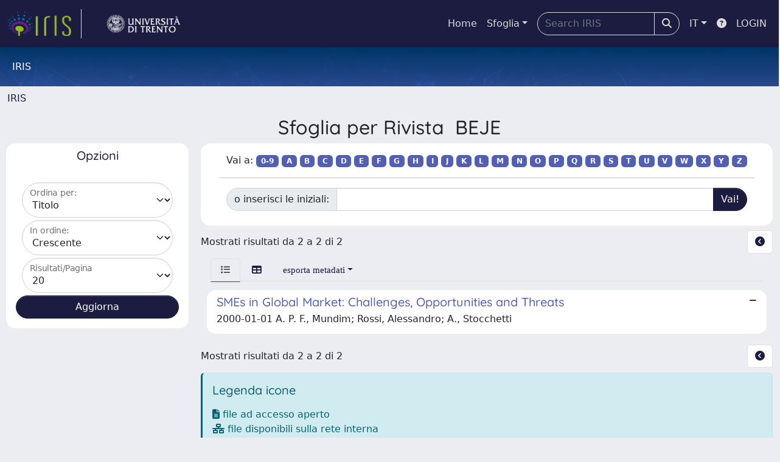

--- FILE ---
content_type: text/html;charset=utf-8
request_url: https://iris.unitn.it/browse?type=relationJournal&sort_by=ASC&order=1&rpp=20&etal=-1&authority=journal33579&starts_with=N&filter_value_display=BEJE
body_size: 33759
content:
<!DOCTYPE html>
<html lang="it">
<head>
	<meta charset="utf-8">
	<meta http-equiv="X-UA-Compatible" content="IE=edge">
	<meta name="viewport" content="width=device-width, initial-scale=1.0">
	<link rel="shortcut icon"  href="/sr/favicon.ico" />
<link href="/sr/jstree/themes/default/style.min.css" rel="stylesheet" type="text/css"><link rel="stylesheet" href="/sr/jquery-ui/jquery-ui.min.css">
<link rel="stylesheet" type="text/css" href="https://static.cineca.it/jd/npm/jgrowl@1.4.9/jquery.jgrowl.min.css" />
<link rel="stylesheet" href="https://static.cineca.it/jd/npm/select2@4.0.13/dist/css/select2.min.css" />
<link rel="stylesheet" href="https://static.cineca.it/jd/npm/select2-bootstrap-5-theme@1.1.1/dist/select2-bootstrap-5-theme.min.css" />
<link rel="stylesheet" href="/sr/cineca/css/bootstrap-ricerca.min.css">
<link rel="stylesheet" href="/sr/local.css"><title>Naviga IRIS</title>
	<script src="https://static.cineca.it/jd/npm/jquery@3.7.1/dist/jquery.min.js" integrity="sha512-v2CJ7UaYy4JwqLDIrZUI/4hqeoQieOmAZNXBeQyjo21dadnwR+8ZaIJVT8EE2iyI61OV8e6M8PP2/4hpQINQ/g==" crossorigin="anonymous"></script>
<script type="text/javascript" src="/sr/jquery-ui/jquery-ui.min.js"></script>
<script type="text/javascript" src="/sr/jquery-ui-i18n/jquery.ui.datepicker-it.latest.js" charset="utf-8"></script>
<script src="https://static.cineca.it/jd/npm/bootstrap@5.2.3/dist/js/bootstrap.bundle.min.js" integrity="sha384-kenU1KFdBIe4zVF0s0G1M5b4hcpxyD9F7jL+jjXkk+Q2h455rYXK/7HAuoJl+0I4" crossorigin="anonymous"></script>
<script src="https://static.cineca.it/jd/npm/jgrowl@1.4.9/jquery.jgrowl.min.js"></script>
<script src="https://static.cineca.it/jd/npm/select2@4.0.13/dist/js/select2.full.min.js"></script>
<script type="text/javascript" src="/sr/jstree/jstree.min.js"></script><script type="text/javascript" src="/sr/jquery/js/jquery.displaytag-ajax-1.2.js"></script>
<script src="https://static.cineca.it/jd/npm/js-cookie@3.0.5/dist/js.cookie.min.js" integrity="sha256-WCzAhd2P6gRJF9Hv3oOOd+hFJi/QJbv+Azn4CGB8gfY=" crossorigin="anonymous" referrerpolicy="no-referrer"></script>
<script>
	var JQ = $;
	var j = $;
</script>
<script type="text/javascript">
</script>
<script type="text/javascript" src="/sr/cineca/js/cilea.js?fwkVersion=25.11.0.1"></script>
<script type="text/javascript" src="/sr/cineca/js/fragment.js?fwkVersion=25.11.0.1"></script>
<script type="text/javascript" src="/sr/cineca/js/treeview.js?fwkVersion=25.11.0.1"></script>
<script type="text/javascript" src="/sr/cineca/js/ap-tool.js?fwkVersion=25.11.0.1"></script>
<span style="display:none;" id="rememberToSaveText">Attenzione: i dati modificati non sono ancora stati salvati. Per confermare inserimenti o cancellazioni di voci è necessario confermare con il tasto SALVA/INSERISCI in fondo alla pagina</span>
<script type="text/javascript" src="/sr/cineca/js/print.js?fwkVersion=25.11.0.1"></script>
<script type="text/javascript" src="/sr/cineca/js/widget.js?fwkVersion=25.11.0.1"></script>
<script type="text/javascript" src="/sr/cineca/js/layout.js?fwkVersion=25.11.0.1"></script>




<script type="text/javascript">
	var authenticatedPersonId='';
	var authenticatedUser=false;
</script>
<script type="text/javascript" src="https://iris.unitn.it/static/js/utils.js"></script>
	<script type="text/javascript" src="https://iris.unitn.it/static/js/choice-support.js"></script>
<script type"text/javascript">
$(document).ready(function() {
	checkMoreless();
});
function checkMoreless() {
	if($('.moreless-more').length) {
		var more = $('<a class="btn-link"></a>').html('&nbsp;espandi');	
		more.click(function(){
			var moretext = $(this).next('.moreless-more');
			var lesstext = $(this).prev('.moreless-fixed');		
			lesstext.html(lesstext.html().substring(0, lesstext.html().length-3));		
			moretext.toggleClass('hide');
			$(this).toggleClass('hide');
			var less = $('<a class="btn-link"></a>').html('&nbsp;comprimi');
			less.click(function(){
				var moretext = $(this).prev('.moreless-more');
				moretext.toggleClass('hide');
				$(this).toggleClass('hide');
				moretext.prev('a').toggleClass('hide');
				var elements = document.getElementsByTagName('span');
				for (var i = 0; i < elements.length; i++) {				
					if((elements[i].className).indexOf('moreless-fixed') > -1) {
						if(elements[i].innerHTML.indexOf('...') == -1){
							elements[i].innerHTML=elements[i].innerHTML+'...';												
						}
					}
				}
			});
			moretext.after(less);
		});	
		$('.moreless-more').before(more);
		$('.moreless-more').toggleClass('hide');
		
	}
}
</script><script>
      window.customCookieJsonConfigPath='/sr/cookie-config.json';
    </script>
	<script src="https://static.iu.cineca.it/v1/default.js"></script>
	<script type="text/javascript">
	function isThirdPartyCookieEnabled() {
		var cookieString = Cookies.get('cc_cookie');
		if (cookieString==null||cookieString=="")
			return false;
		var cookieJson = JSON.parse(cookieString);
		var retValue = false;
		$.each(cookieJson.level , function (key, value) {
			if(value == 'thirdParty')
				retValue = true;
		});
		return retValue;
	}
	$(document).on('click', '.c-bn', function() { 
		Cookies.set('thirdParty',isThirdPartyCookieEnabled(), { path: '/'});
	});
	Cookies.set('thirdParty',isThirdPartyCookieEnabled(), { path: '/' });
	</script>
<script type="text/javascript">
	$(document).ready(function() {
		if (typeof trackEventCategoryDone === "undefined") {
			
			trackEvent('trackPageView');
		}
	});
	</script>
<script type="text/javascript" src="/sr/local.js?fwkVersion=25.11.0.1"></script>

	
	

	



</head>
<body class="body-default body-anonymous">
	



<header class="navbar navbar-expand-md navbar-dark sticky-top layout-top bg-primary iu-hide">
	<nav class="container-fluid flex-wrap flex-md-nowrap" aria-label="menu top">
		<a class="navbar-brand ps-0 pt-0 pb-0 pe-3" href="https://iris.unitn.it/" aria-label="link homepage" id="uiLogoLink">
			<img src="/sr/logo_iris.png" alt="IRIS" id="uiLogoImg" class="d-block my-1 navbar-brand-img"/>
		</a>
		<a class="navbar-brand ps-3 pt-0 pb-0 pe-3 me-3" href="" aria-label="link homepage università" id="customerLogoLink">
			<img src="/sr/logo_customer.png" alt="IRIS" id="clientLogoImg" class="d-block my-1 navbar-brand-img"/>
		</a>
		<button class="navbar-toggler" type="button" data-bs-toggle="collapse" data-bs-target="#navbarSupportedContent" aria-controls="navbarSupportedContent" aria-expanded="false" aria-label="mostra/nascondi menu">
			<span class="fas fa-bars"></span>
		</button>
		<div class="collapse navbar-collapse" id="navbarSupportedContent">
			<ul class="navbar-nav flex-row flex-wrap pt-2 py-md-0">
				







	
</ul>
			<ul class="navbar-nav flex-row flex-wrap ms-md-auto">
				<li class="nav-item col-6 col-md-auto " id="topNavHome">
					<a class="nav-link p-2" href="https://iris.unitn.it/">Home</a>
				</li>
				<li class="nav-item col-6 col-md-auto dropdown">
					<a class="nav-link p-2 dropdown-toggle" href="#" id="navbarDropdownBrowse" role="button" data-bs-toggle="dropdown" aria-haspopup="true" aria-expanded="false">
						Sfoglia</a>
					<div class="dropdown-menu" aria-labelledby="navbarDropdownBrowse">
						<a class="dropdown-item" href="https://iris.unitn.it/community-list">Macrotipologie<br/>&amp;&nbsp;tipologie</a>
							<div class="dropdown-divider"></div>
						<a class="dropdown-item" href="https://iris.unitn.it/browse?type=author">Autore</a>
						<a class="dropdown-item" href="https://iris.unitn.it/browse?type=title">Titolo</a>
						<a class="dropdown-item" href="https://iris.unitn.it/browse?type=relationJournal">Riviste</a>
						<a class="dropdown-item" href="https://iris.unitn.it/browse?type=relationSerie">Serie</a>
						</div>
				</li>
			</ul>
			<form class="navbar-search-top d-flex" action="https://iris.unitn.it/simple-search" method="get" role="search">
				<div class="input-group p-2">
					<input class="form-control bg-primary layout-top-input" type="search" placeholder="Search&nbsp;IRIS" name="query" id="tequery" size="25" aria-label="Search&nbsp;IRIS">
					<button class="btn btn-primary layout-top-input-btn" type="submit"><span class="fas fa-search"></span></button>
				</div>
			</form>
			<ul class="navbar-nav flex-row flex-wrap">
		 		<li class="nav-item col-6 col-md-auto dropdown">
					<a class="nav-link p-2 dropdown-toggle" href="#" id="navbarDropdownLanguage" role="button" data-bs-toggle="dropdown" aria-haspopup="true" aria-expanded="false">
						IT</a>
					<div class="dropdown-menu dropdown-menu-end" aria-labelledby="navbarDropdownLanguage">
						<a class="dropdown-item" href="javascript:reloadLanguageModuleAll('https://iris.unitn.it',['bi','rm','gw','ma','','saiku','ap'],'/language/change.json','it');" ><img src="/sr/cineca/images/flag/flag_it.png" alt="Italiano" title=""/>&nbsp;Italiano</a>
						<a class="dropdown-item" href="javascript:reloadLanguageModuleAll('https://iris.unitn.it',['bi','rm','gw','ma','','saiku','ap'],'/language/change.json','en');" ><img src="/sr/cineca/images/flag/flag_en.png" alt="English" title="English"/>&nbsp;English</a>
							</div>
				</li>
				<li class="nav-item col-6 col-md-auto ">
					









<script type="text/javascript">
<!-- Javascript starts here
document.write('<a class="nav-link p-2" href="#" onClick="var popupwin = window.open(\'https://wiki.u-gov.it/confluence/x/HJEWAw\',\'dspacepopup\',\'height=600,width=850,resizable,scrollbars\');popupwin.focus();return false;"><span class="fas fa-question-circle" title="Aiuto"></span></a>');
// -->
</script><noscript><a href="https://wiki.u-gov.it/confluence/x/HJEWAw" target="dspacepopup"><span class="fas fa-question-circle" title="Aiuto"></span></a></noscript>
</li>
				<li class="nav-item col-6 col-md-auto dropdown"><a class="nav-link p-2" href="https://iris.unitn.it/securityLanding.htm">LOGIN</a></li>
				</ul>
		</div>
	</nav>
</header>




<div class="site-header iu-hide bg-secondary text-white">
				<div class="site-title CinecaSiteIntroduction" id="headerText">
					<div>
						IRIS</div>
				</div>
			</div>
		<div class="container-xxl ps-0 pe-0 layout-no-sidebar" id="mainContainerDiv">
		



<main class="layout-main" id="content">
			<div class="container-fluid page-content">
	        	<nav aria-label="breadcrumb" class="mt-2 iu-hide">
	<form name="breadCrumbsForm" id="breadCrumbsForm" method="post">
		<ol class="breadcrumb rounded">
			<li class="breadcrumb-item"><a href="/">IRIS</a></li></ol>
	</form>
</nav>
















































	
	
















	
		
		
	
		






	




	
		
		
	
	



	
		
	
	
	

<h2 class="text-center">
	
		
			Sfoglia  per Rivista &nbsp;BEJE
		
		
	
</h2>
<div class="row mt-2">
	<div class="col-lg-3">
		



















	
		
		
	
	
	
	

<div class="card  text-center" id="browse_navigation">
	<div class="card-header bg-white text-primary"><h5>Opzioni</h5></div>
	
		
		
			<div class="card-body" id="browse_navigation_body">
				
			<form method="get" action="/browse" id="fullPageForm">
				<input type="hidden" name="filter_value_display" value="BEJE"/>
				<div id="browse_controls" class="d-flex justify-content-center">
					<div class="row g-0">
						<input type="hidden" name="type" value="relationJournal"/>
						<input type="hidden" name="offset" value="1"/>
						
							
								<input type="hidden" name="authority" value="journal33579"/>
							
							
						
						<div class="col-sm-6 col-lg-12 mb-1">
							<div class="form-floating">
								
								
									<select name="sort_by" class="form-select" >
										
											
												
												
												<option value="1" selected="selected">Titolo</option>
											
										
											
												
												
												<option value="2" >Anno di pubblicazione</option>
											
										
											
												
												
												<option value="3" >Data di deposito</option>
											
										
											
												
												
												<option value="4" >Riviste</option>
											
										
											
												
												
												<option value="5" >Collane</option>
											
										
									</select>
									<label for="sort_by">Ordina per:</label>
								
							</div>
						</div>
						<div class="col-sm-6 col-lg-12 mb-1">
							<div class="form-floating">
								<select name="order" class="form-select" >
									<option value="ASC" selected="selected">Crescente</option>
									<option value="DESC" >Decrescente</option>
								</select>
								<label for="order">In ordine:</label>
							</div>
						</div>
						<div class="col-sm-6 col-lg-12 mb-1">
							<div class="form-floating">
								<select name="rpp" class="form-select" >
									
										
										<option value="5" >5</option>
									
										
										<option value="10" >10</option>
									
										
										<option value="15" >15</option>
									
										
										<option value="20" selected="selected">20</option>
									
										
										<option value="25" >25</option>
									
										
										<option value="30" >30</option>
									
										
										<option value="35" >35</option>
									
										
										<option value="40" >40</option>
									
										
										<option value="45" >45</option>
									
										
										<option value="50" >50</option>
									
										
										<option value="55" >55</option>
									
										
										<option value="60" >60</option>
									
										
										<option value="65" >65</option>
									
										
										<option value="70" >70</option>
									
										
										<option value="75" >75</option>
									
										
										<option value="80" >80</option>
									
										
										<option value="85" >85</option>
									
										
										<option value="90" >90</option>
									
										
										<option value="95" >95</option>
									
										
										<option value="100" >100</option>
									 
								</select>
								<label for="rpp">Risultati/Pagina</label>
							</div>
						</div>
						
						<div class="d-grid gap-2">
							<input type="submit" class="btn btn-primary" name="submit_browse" value="Aggiorna"/>
							<script type="text/javascript">
							function submitExport(format) {
								$input=$('<input type="hidden" name="format"/>').val(format);
								$inputSubmit=$('<input type="hidden" name="submit_export_metadata"/>').val('submit');
								$('#fullPageForm').append($input);
								$('#fullPageForm').append($inputSubmit);
								$('#fullPageForm').submit();
								$input.remove();
								$inputSubmit.remove();
							}
							</script>
						</div>
					</div>
				</div>
			</form>
		
			</div>
		
	
	
</div>


	</div>
	<div class="col-lg-9">
		



















	
		
		
	
	
	
	

<div class="card  text-center mb-2" id="browse_navigation">
	
	
		
		
			<div class="card-body" id="browse_navigation_body">
				
			<div class="d-flex justify-content-center">
				<form method="get" action="/browse" class="form-inline">
					<input type="hidden" name="filter_value_display" value="BEJE"/>
					<input type="hidden" name="type" value="relationJournal"/>
					<input type="hidden" name="sort_by" value="1"/>
					<input type="hidden" name="order" value="ASC"/>
					<input type="hidden" name="rpp" value="20"/>
					<input type="hidden" name="etal" value="-1" />
					
						
							<input type="hidden" name="authority" value="journal33579"/>
						
						
					
					
						
						
							<div class="container no-underline">
								<span>Vai a:</span>
								<a class="badge bg-secondary" href="/browse?type=relationJournal&sort_by=ASC&order=1&rpp=20&etal=-1&authority=journal33579&amp;starts_with=0">0-9</a>
								
									<a class="badge bg-secondary" href="/browse?type=relationJournal&sort_by=ASC&order=1&rpp=20&etal=-1&authority=journal33579&amp;starts_with=A&filter_value_display=BEJE">A</a>
								
									<a class="badge bg-secondary" href="/browse?type=relationJournal&sort_by=ASC&order=1&rpp=20&etal=-1&authority=journal33579&amp;starts_with=B&filter_value_display=BEJE">B</a>
								
									<a class="badge bg-secondary" href="/browse?type=relationJournal&sort_by=ASC&order=1&rpp=20&etal=-1&authority=journal33579&amp;starts_with=C&filter_value_display=BEJE">C</a>
								
									<a class="badge bg-secondary" href="/browse?type=relationJournal&sort_by=ASC&order=1&rpp=20&etal=-1&authority=journal33579&amp;starts_with=D&filter_value_display=BEJE">D</a>
								
									<a class="badge bg-secondary" href="/browse?type=relationJournal&sort_by=ASC&order=1&rpp=20&etal=-1&authority=journal33579&amp;starts_with=E&filter_value_display=BEJE">E</a>
								
									<a class="badge bg-secondary" href="/browse?type=relationJournal&sort_by=ASC&order=1&rpp=20&etal=-1&authority=journal33579&amp;starts_with=F&filter_value_display=BEJE">F</a>
								
									<a class="badge bg-secondary" href="/browse?type=relationJournal&sort_by=ASC&order=1&rpp=20&etal=-1&authority=journal33579&amp;starts_with=G&filter_value_display=BEJE">G</a>
								
									<a class="badge bg-secondary" href="/browse?type=relationJournal&sort_by=ASC&order=1&rpp=20&etal=-1&authority=journal33579&amp;starts_with=H&filter_value_display=BEJE">H</a>
								
									<a class="badge bg-secondary" href="/browse?type=relationJournal&sort_by=ASC&order=1&rpp=20&etal=-1&authority=journal33579&amp;starts_with=I&filter_value_display=BEJE">I</a>
								
									<a class="badge bg-secondary" href="/browse?type=relationJournal&sort_by=ASC&order=1&rpp=20&etal=-1&authority=journal33579&amp;starts_with=J&filter_value_display=BEJE">J</a>
								
									<a class="badge bg-secondary" href="/browse?type=relationJournal&sort_by=ASC&order=1&rpp=20&etal=-1&authority=journal33579&amp;starts_with=K&filter_value_display=BEJE">K</a>
								
									<a class="badge bg-secondary" href="/browse?type=relationJournal&sort_by=ASC&order=1&rpp=20&etal=-1&authority=journal33579&amp;starts_with=L&filter_value_display=BEJE">L</a>
								
									<a class="badge bg-secondary" href="/browse?type=relationJournal&sort_by=ASC&order=1&rpp=20&etal=-1&authority=journal33579&amp;starts_with=M&filter_value_display=BEJE">M</a>
								
									<a class="badge bg-secondary" href="/browse?type=relationJournal&sort_by=ASC&order=1&rpp=20&etal=-1&authority=journal33579&amp;starts_with=N&filter_value_display=BEJE">N</a>
								
									<a class="badge bg-secondary" href="/browse?type=relationJournal&sort_by=ASC&order=1&rpp=20&etal=-1&authority=journal33579&amp;starts_with=O&filter_value_display=BEJE">O</a>
								
									<a class="badge bg-secondary" href="/browse?type=relationJournal&sort_by=ASC&order=1&rpp=20&etal=-1&authority=journal33579&amp;starts_with=P&filter_value_display=BEJE">P</a>
								
									<a class="badge bg-secondary" href="/browse?type=relationJournal&sort_by=ASC&order=1&rpp=20&etal=-1&authority=journal33579&amp;starts_with=Q&filter_value_display=BEJE">Q</a>
								
									<a class="badge bg-secondary" href="/browse?type=relationJournal&sort_by=ASC&order=1&rpp=20&etal=-1&authority=journal33579&amp;starts_with=R&filter_value_display=BEJE">R</a>
								
									<a class="badge bg-secondary" href="/browse?type=relationJournal&sort_by=ASC&order=1&rpp=20&etal=-1&authority=journal33579&amp;starts_with=S&filter_value_display=BEJE">S</a>
								
									<a class="badge bg-secondary" href="/browse?type=relationJournal&sort_by=ASC&order=1&rpp=20&etal=-1&authority=journal33579&amp;starts_with=T&filter_value_display=BEJE">T</a>
								
									<a class="badge bg-secondary" href="/browse?type=relationJournal&sort_by=ASC&order=1&rpp=20&etal=-1&authority=journal33579&amp;starts_with=U&filter_value_display=BEJE">U</a>
								
									<a class="badge bg-secondary" href="/browse?type=relationJournal&sort_by=ASC&order=1&rpp=20&etal=-1&authority=journal33579&amp;starts_with=V&filter_value_display=BEJE">V</a>
								
									<a class="badge bg-secondary" href="/browse?type=relationJournal&sort_by=ASC&order=1&rpp=20&etal=-1&authority=journal33579&amp;starts_with=W&filter_value_display=BEJE">W</a>
								
									<a class="badge bg-secondary" href="/browse?type=relationJournal&sort_by=ASC&order=1&rpp=20&etal=-1&authority=journal33579&amp;starts_with=X&filter_value_display=BEJE">X</a>
								
									<a class="badge bg-secondary" href="/browse?type=relationJournal&sort_by=ASC&order=1&rpp=20&etal=-1&authority=journal33579&amp;starts_with=Y&filter_value_display=BEJE">Y</a>
								
									<a class="badge bg-secondary" href="/browse?type=relationJournal&sort_by=ASC&order=1&rpp=20&etal=-1&authority=journal33579&amp;starts_with=Z&filter_value_display=BEJE">Z</a>
								
							</div>
							<hr class="container"/>
							<div class="container">
								<div class="input-group me-2 mb-2">
									<label class="input-group-text" for="starts_with">o inserisci le iniziali:</label>
									
										
										
											<input type="text" name="starts_with" class="form-control" />
										
									
									<input type="hidden" name="starts_with_custom" class="form-control" value="1" />
									<input type="submit" class="btn btn-primary" value="Vai!" />
								</div>
							</div>
						
					
				</form>
			</div>
		
			</div>
		
	
	
</div>


		

		<div class="row align-items-center mt-2 mb-2"><div class="col">
				Mostrati risultati da 2 a 2 di 2
			</div>
			<div class="col">
				<ul class="pagination justify-content-end mb-0">
					
						<li class="page-item"><a class="page-link"  href="/browse?type=relationJournal&sort_by=ASC&order=1&rpp=20&etal=-1&authority=journal33579&starts_with=N&offset=0"><i class="fas fa-chevron-circle-left"></i></a></li>
					
					
				</ul>
			</div></div>
		
			
			
				





























<ul class="nav nav-tabs card-header-tabs ms-3 me-3">
	<li class="nav-item"><a class="nav-link active" data-bs-toggle="tab" href="#listView" id="listViewLi"><i class="fas fa-list" title="lista"></i></a></li>
	<li class="nav-item"><a class="nav-link" data-bs-toggle="tab" href="#tableView" id="tableViewLi"><i class="fas fa-table" title="tabella"></i></a></li>
	
	<li class="nav-item dropdown">
		<a class="nav-link dropdown-toggle" data-bs-toggle="dropdown" href="#" role="button" aria-expanded="false" id="dropdownMenuButtonExport">esporta metadati</a>
		<ul class="dropdown-menu" aria-labelledby="dropdownMenuButtonExport">
			
				<li><a class="dropdown-item" onclick="submitExport('refman')" role="button">RIS</a></li>
			
				<li><a class="dropdown-item" onclick="submitExport('endnote')" role="button">EndNote</a></li>
			
				<li><a class="dropdown-item" onclick="submitExport('bibtex')" role="button">BibTeX</a></li>
			
				<li><a class="dropdown-item" onclick="submitExport('excel')" role="button">Excel</a></li>
			
				<li><a class="dropdown-item" onclick="submitExport('dspace_csv')" role="button">CSV</a></li>
			
				<li><a class="dropdown-item" onclick="submitExport('refworks')" role="button">RefWorks</a></li>
			
		</ul>
	</li>
	
</ul>
<div class="tab-content mt-1">




















	
		
		
	
	
	
	

<div class="card  tab-pane fade active show" id="listView">
	
	
		
			 <ul class="list-group list-group-flush">
			   
	
		
		
			
			
				
			
		
		<a class="list-group-item list-group-item-action" href="/handle/11572/70477">
			
			
			
			
			<div class="d-flex w-100 justify-content-between">
				<h5 class="mb-1 text-secondary">SMEs in Global Market: Challenges, Opportunities and Threats</h5>
				<small><i class="fas fa-minus tip" title="nessun file caricato"></i></small>
			</div>
			<p class="mb-1">2000-01-01 A. P. F., Mundim; Rossi, Alessandro; A., Stocchetti</p>
		</a>
	

			  </ul>
		
		
	
	
</div>






















	
		
		
	
	
	
	

<div class="card  tab-pane fade" id="tableView">
	
	
		
		
			<div class="card-body" id="tableView_body">
				
<table align="center" class="table table-striped table-hover" summary="This table browses all dspace content" style="width: ; table-layout: fixed;">
	<thead>
		
		<tr id="r_1">
			
				
				
				
				
				<th id="t_1_1" class="oddRowOddCol">
					
						
						Titolo
					
				 </th>
			
				
				
				
				
				<th id="t_1_2" class="oddRowEvenCol">
					
						
						Anno di pubblicazione
					
				 </th>
			
				
				
				
				
				<th id="t_1_3" class="oddRowOddCol">
					
						
						Autori Unitn
					
				 </th>
			
				
				
				
				
				<th id="t_1_4" class="oddRowEvenCol">
					
						
						File	
					
				 </th>
			
			
		</tr>
	</thead>
	<tbody>
		
			<tr id="r_2">
				
				
				
					
					
					
					
					
					
					<td id="t_2_1" headers="t_2_1" class="evenRowOddCol">
						




























	
	


	
		
		
		
		
		
	





	
	
	
	
	
		
		
		
	
	
	


<a href="/handle/11572/70477">SMEs in Global Market: Challenges, Opportunities and Threats</a>


					</td>
				
					
					
					
					
					
					
					<td id="t_2_2" headers="t_2_2" nowrap="nowrap" align="right" class="evenRowEvenCol">
						




























	
	


	
		
		
		
		
		
	





	
	
	
	
	
	
	
		
		
		
		
		
		
		
		
			
			
				
					
					
				
				
				
				
				
				
				
				
				
				
				
				
			
			
		
		
		
		
	


<em>1-gen-2000</em>


					</td>
				
					
					
					
					
					
					
					<td id="t_2_3" headers="t_2_3" class="evenRowOddCol">
						




























	
	


	
		
		
		
		
		
	





	
	
	
	
	
	
	
		
		
		
		
		
			
			
			
		
		
		
		
			
			
				
				
				
					
					
						
						
							
							
						
					
				
				
				
				
				
				
				
				
				
				
			
			
		
			
			
				
				
				
					
					
						
							
						
						
					
				
				
				
				
				
				
				
				
				
				
			
			
		
			
			
				
				
				
					
					
						
						
							
							
						
					
				
				
				
				
				
				
				
				
				
				
			
			
		
		
		
		
	


<em><span class="contributor externalContributor externalContributore38351a1-9dab-72ef-e053-3705fe0ad821 me-1" style="display:none;"><span class="badge bg-secondary">A. P. F. Mundim</span></span><span class="badge bg-success contributor internalContributor internalContributore38351a1-9dab-72ef-e053-3705fe0ad821 me-1"><a href="/cris/rp/rp05050" class="authority author">Rossi, Alessandro</a></span><span class="contributor externalContributor externalContributore38351a1-9dab-72ef-e053-3705fe0ad821 me-1" style="display:none;"><span class="badge bg-secondary">A. Stocchetti</span></span></em>


	<span onclick="JQ('.externalContributore38351a1-9dab-72ef-e053-3705fe0ad821').toggle();JQ('.showExternalTexte38351a1-9dab-72ef-e053-3705fe0ad821').toggle();JQ('.hideExternalTexte38351a1-9dab-72ef-e053-3705fe0ad821').toggle();" class="badge bg-secondary me-1 cursor-pointer">
		<span class="showExternalTexte38351a1-9dab-72ef-e053-3705fe0ad821">+ <span class="fas fa-users" title="mostra contributor esterni"></span></span>
		<span class="hideExternalTexte38351a1-9dab-72ef-e053-3705fe0ad821" style="display:none;">- <span class="fas fa-user" title="nascondi contributor esterni"></span></span>
	</span>

					</td>
				
					
					
					
					
					
					
					<td id="t_2_4" headers="t_2_4" class="evenRowEvenCol">
						




























	
	


	
		
		
		
		
		
	





	
		
			
		
	
	
	
	
	
	
	


<span><i class="fas fa-minus tip" title="nessun file caricato"></i></span>


					</td>
				
					
			</tr>
		
	</tbody>
</table>
 
			</div>
		
	
	
</div>


 </div>
 <script>

 $(document).ready(function(){
     $('a[data-bs-toggle="tab"]').on('show.bs.tab', function(e) {
         localStorage.setItem('activeTab', $(e.target).attr('href'));
     });
     var activeTab = localStorage.getItem('activeTab');
     if(activeTab){
    	 $('a[href="' + activeTab + '"]').tab('show');
     }
 });
</script>
			
			
		
		<div class="row align-items-center mt-2 mb-2"><div class="col">
				Mostrati risultati da 2 a 2 di 2
			</div>
			<div class="col">
				<ul class="pagination justify-content-end mb-0">
					
						<li class="page-item"><a class="page-link"  href="/browse?type=relationJournal&sort_by=ASC&order=1&rpp=20&etal=-1&authority=journal33579&starts_with=N&offset=0"><i class="fas fa-chevron-circle-left"></i></a></li>
					
					
				</ul>
			</div></div>

		<div class="callout alert alert-info mt-2">
			<h5>Legenda icone</h5>
			<p><ul class="list-unstyled"><li><span class="fas fa-file-alt"></span>&nbsp;file ad accesso aperto</li><li><span class="fas fa-network-wired"></span>&nbsp;file disponibili sulla rete interna</li><li><span class="fas fa-lock"></span>&nbsp;file disponibili agli utenti autorizzati</li><li><span class="fas fa-ban"></span>&nbsp;file disponibili solo agli amministratori</li><li><span class="fas fa-clock"></span>&nbsp;file sotto embargo</li><li><span class="fas fa-minus"></span>&nbsp;nessun file disponibile</li>	</ul></p>
		</div>
	</div>
</div>
				



<script type="text/javascript">
	function showAbout() {
		jQuery.ajax({
			url: "/about.modal",
			type: 'GET',
			success: function(data) {
                var $modal = jQuery(data);
				jQuery('body').append($modal);
                $modal.filter('.modal').modal('show');
                $modal.filter('.modal').on('hidden.bs.modal', function(){
                	$modal.remove();
				});
                $modal.attr('id','modal_about');
                $modal.modal('show')
			},
			error: function(data,extStatus, errorThrown) {
				$.jGrowl('errore generico di comunicazione', { sticky: true, theme: 'bg-danger text-white' });
			}
		});
	}
	function showCookies() {
		showCookieSettings();
	}
	function showPrivacyInfo() {
		window.open('/aboutPrivacyInfo.htm', '_blank').focus();
	}	
</script>
<script type="text/javascript">
	function asn1820List() {
		




		jQuery('#asn1820-div').modal('show');
			
	}
	</script>
	<div class="modal fade" id="asn1820-div" tabindex="-1" role="dialog" aria-labelledby="asn1820Label" aria-hidden="true">
		<div class="modal-dialog">
			<div class="modal-content">
				<div class="modal-header">
					<h4 class="modal-title" id="asn1820Label">simulazione ASN</h4>
					<button type="button" class="btn-close" data-bs-dismiss="modal" aria-hidden="true"></button>
				</div>
				<div class="modal-body with-padding">
					Il report seguente simula gli indicatori relativi alla propria produzione scientifica in relazione alle soglie ASN 2023-2025 del proprio SC/SSD. Si ricorda che il superamento dei valori soglia (almeno 2 su 3) è requisito necessario ma non sufficiente al conseguimento dell'abilitazione.<br/>La simulazione si basa sui dati IRIS e sugli indicatori bibliometrici alla data indicata e non tiene conto di eventuali periodi di congedo obbligatorio, che in sede di domanda ASN danno diritto a incrementi percentuali dei valori. La simulazione può differire dall'esito di un’eventuale domanda ASN sia per errori di catalogazione e/o dati mancanti in IRIS, sia per la variabilità dei dati bibliometrici nel tempo. Si consideri che Anvur calcola i valori degli indicatori all'ultima data utile per la presentazione delle domande.<br/><br/>La presente simulazione è stata realizzata sulla base delle specifiche raccolte sul tavolo ER del Focus Group IRIS coordinato dall’Università di Modena e Reggio Emilia e delle regole riportate nel DM 589/2018 e allegata Tabella A. Cineca, l’Università di Modena e Reggio Emilia e il Focus Group IRIS non si assumono alcuna responsabilità in merito all’uso che il diretto interessato o terzi faranno della simulazione. Si specifica inoltre che la simulazione contiene calcoli effettuati con dati e algoritmi di pubblico dominio e deve quindi essere considerata come un mero ausilio al calcolo svolgibile manualmente o con strumenti equivalenti.</div>
				<div class="modal-footer">
					<button type="button" class="btn btn-secondary" data-bs-dismiss="modal">Annulla</button>
					<button type="button" class="btn btn-primary" onclick="location.href='/bi/asn1820/widgetSearch.htm?CLEAR&dataType=MA'">procedi</button>
				</div>
			</div>
		</div>
	</div>
<div class="modal fade" id="genericFragmentErrorModal" tabindex="-1" role="dialog" aria-labelledby="modal-title" aria-hidden="true" style="z-index: 10000">
	<div class="modal-dialog">	
		<div class="modal-content">
			<div class="modal-header">
				<h4 class="modal-title">Errore</h4>
				<button aria-hidden="true" data-bs-dismiss="modal" class="btn-close" type="button"></button>						
			</div>
			<div class="modal-body with-padding">					
				<div class="callout alert bg-danger">
					<h5>Errore</h5>
					<p id="genericFragmentErrorModalContent"></p>
				</div>
			</div>
		</div>
	</div>	
</div>
<script type="text/javascript">
	var forceLogindModuleMap = reloadInit(['bi','rm','gw','ma','','saiku','ap']);
	</script>
</div>
		</main>
	</div>
	<div class="clearfix"></div>
<footer class="bd-footer py-2 mt-2 bg-light d-flex justify-content-between fw-bold iu-hide">
	<div class="ms-2">
		Powered by <a class="text-decoration-none" href="https://www.cineca.it/sistemi-informativi-universita/ricerca/iris-la-gestione-della-ricerca">IRIS</a>	<span style="margin-left: 10px; margin-right: 10px;">-</span>	<a class="text-decoration-none" onclick="showAbout();" href="#">about IRIS</a>	<span style="margin-left: 10px; margin-right: 10px;">-</span>	<a class="text-decoration-none" onclick="showCookies();" href="#">Utilizzo dei cookie</a></div>
	<div class="me-2">
		





	<a href="http://www.cineca.it" target="_blank"><img alt="Logo CINECA" height="15px;" src="/sr/cineca/images/interface/logo-cineca-small-white.png"></a>
	
<span>&nbsp;Copyright&nbsp;&copy;&nbsp;2025&nbsp;</span><a href="/htmlmap" style="display:none;"></a></div>
</footer></body>
</html>